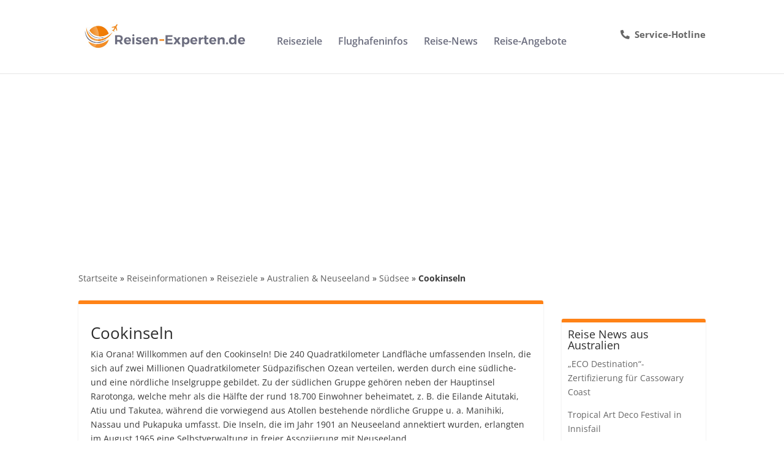

--- FILE ---
content_type: text/html; charset=utf-8
request_url: https://www.google.com/recaptcha/api2/aframe
body_size: 267
content:
<!DOCTYPE HTML><html><head><meta http-equiv="content-type" content="text/html; charset=UTF-8"></head><body><script nonce="GFZsdxvvPtblXZBhp8OO4g">/** Anti-fraud and anti-abuse applications only. See google.com/recaptcha */ try{var clients={'sodar':'https://pagead2.googlesyndication.com/pagead/sodar?'};window.addEventListener("message",function(a){try{if(a.source===window.parent){var b=JSON.parse(a.data);var c=clients[b['id']];if(c){var d=document.createElement('img');d.src=c+b['params']+'&rc='+(localStorage.getItem("rc::a")?sessionStorage.getItem("rc::b"):"");window.document.body.appendChild(d);sessionStorage.setItem("rc::e",parseInt(sessionStorage.getItem("rc::e")||0)+1);localStorage.setItem("rc::h",'1769093903925');}}}catch(b){}});window.parent.postMessage("_grecaptcha_ready", "*");}catch(b){}</script></body></html>